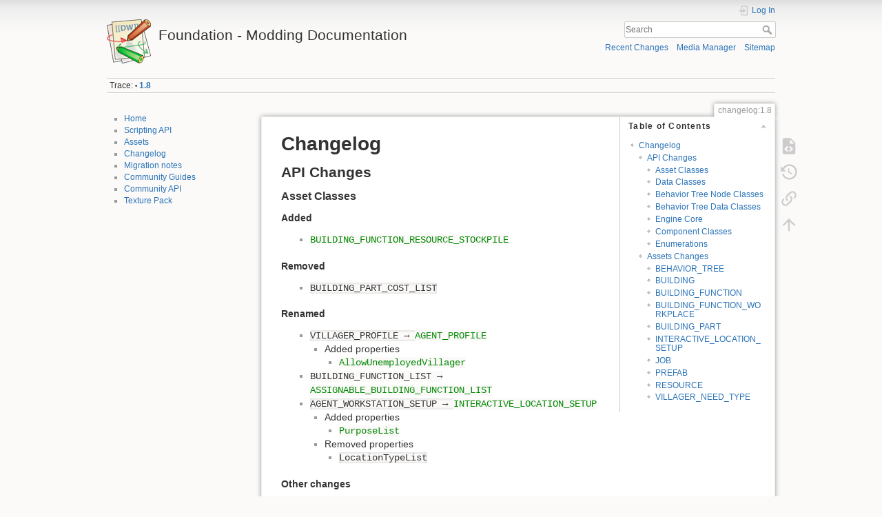

--- FILE ---
content_type: text/html; charset=utf-8
request_url: https://www.polymorph.games/foundation/modding/changelog/1.8
body_size: 11238
content:
<!DOCTYPE html>
<html lang="en" dir="ltr" class="no-js">
<head>
    <meta charset="utf-8" />
    <title>changelog:1.8 [Foundation - Modding Documentation]</title>
    <script>(function(H){H.className=H.className.replace(/\bno-js\b/,'js')})(document.documentElement)</script>
    <meta name="generator" content="DokuWiki"/>
<meta name="theme-color" content="#008800"/>
<meta name="robots" content="index,follow"/>
<meta name="keywords" content="changelog,1.8"/>
<link rel="search" type="application/opensearchdescription+xml" href="/foundation/modding/lib/exe/opensearch.php" title="Foundation - Modding Documentation"/>
<link rel="start" href="/foundation/modding/"/>
<link rel="contents" href="/foundation/modding/changelog/1.8?do=index" title="Sitemap"/>
<link rel="manifest" href="/foundation/modding/lib/exe/manifest.php"/>
<link rel="alternate" type="application/rss+xml" title="Recent Changes" href="/foundation/modding/feed.php"/>
<link rel="alternate" type="application/rss+xml" title="Current namespace" href="/foundation/modding/feed.php?mode=list&amp;ns=changelog"/>
<link rel="alternate" type="text/html" title="Plain HTML" href="/foundation/modding/_export/xhtml/changelog/1.8"/>
<link rel="alternate" type="text/plain" title="Wiki Markup" href="/foundation/modding/_export/raw/changelog/1.8"/>
<link rel="canonical" href="https://www.polymorph.games/foundation/modding/changelog/1.8"/>
<link rel="stylesheet" href="/foundation/modding/lib/exe/css.php?t=dokuwiki&amp;tseed=ce501364e300f650233cce714f21ad07"/>
<!--[if gte IE 9]><!-->
<script >/*<![CDATA[*/var NS='changelog';var JSINFO = {"id":"changelog:1.8","namespace":"changelog","ACT":"show","useHeadingNavigation":0,"useHeadingContent":0};
/*!]]>*/</script>
<script src="/foundation/modding/lib/exe/jquery.php?tseed=f0349b609f9b91a485af8fd8ecd4aea4" defer="defer">/*<![CDATA[*/
/*!]]>*/</script>
<script src="/foundation/modding/lib/exe/js.php?t=dokuwiki&amp;tseed=ce501364e300f650233cce714f21ad07" defer="defer">/*<![CDATA[*/
/*!]]>*/</script>
<!--<![endif]-->
    <meta name="viewport" content="width=device-width,initial-scale=1" />
    <link rel="shortcut icon" href="/foundation/modding/lib/tpl/dokuwiki/images/favicon.ico" />
<link rel="apple-touch-icon" href="/foundation/modding/lib/tpl/dokuwiki/images/apple-touch-icon.png" />
    </head>

<body>
    <div id="dokuwiki__site"><div id="dokuwiki__top" class="site dokuwiki mode_show tpl_dokuwiki    showSidebar hasSidebar">

        
<!-- ********** HEADER ********** -->
<header id="dokuwiki__header"><div class="pad group">

    
    <div class="headings group">
        <ul class="a11y skip">
            <li><a href="#dokuwiki__content">skip to content</a></li>
        </ul>

        <h1 class="logo"><a href="/foundation/modding/start"  accesskey="h" title="Home [h]"><img src="/foundation/modding/lib/tpl/dokuwiki/images/logo.png" width="64" height="64" alt="" /><span>Foundation - Modding Documentation</span></a></h1>
            </div>

    <div class="tools group">
        <!-- USER TOOLS -->
                    <div id="dokuwiki__usertools">
                <h3 class="a11y">User Tools</h3>
                <ul>
                    <li class="action login"><a href="/foundation/modding/changelog/1.8?do=login&amp;sectok=" title="Log In" rel="nofollow"><span>Log In</span><svg xmlns="http://www.w3.org/2000/svg" width="24" height="24" viewBox="0 0 24 24"><path d="M10 17.25V14H3v-4h7V6.75L15.25 12 10 17.25M8 2h9a2 2 0 0 1 2 2v16a2 2 0 0 1-2 2H8a2 2 0 0 1-2-2v-4h2v4h9V4H8v4H6V4a2 2 0 0 1 2-2z"/></svg></a></li>                </ul>
            </div>
        
        <!-- SITE TOOLS -->
        <div id="dokuwiki__sitetools">
            <h3 class="a11y">Site Tools</h3>
            <form action="/foundation/modding/start" method="get" role="search" class="search doku_form" id="dw__search" accept-charset="utf-8"><input type="hidden" name="do" value="search" /><input type="hidden" name="id" value="changelog:1.8" /><div class="no"><input name="q" type="text" class="edit" title="[F]" accesskey="f" placeholder="Search" autocomplete="on" id="qsearch__in" value="" /><button value="1" type="submit" title="Search">Search</button><div id="qsearch__out" class="ajax_qsearch JSpopup"></div></div></form>            <div class="mobileTools">
                <form action="/foundation/modding/doku.php" method="get" accept-charset="utf-8"><div class="no"><input type="hidden" name="id" value="changelog:1.8" /><select name="do" class="edit quickselect" title="Tools"><option value="">Tools</option><optgroup label="Page Tools"><option value="edit">Show pagesource</option><option value="revisions">Old revisions</option><option value="backlink">Backlinks</option></optgroup><optgroup label="Site Tools"><option value="recent">Recent Changes</option><option value="media">Media Manager</option><option value="index">Sitemap</option></optgroup><optgroup label="User Tools"><option value="login">Log In</option></optgroup></select><button type="submit">&gt;</button></div></form>            </div>
            <ul>
                <li class="action recent"><a href="/foundation/modding/changelog/1.8?do=recent" title="Recent Changes [r]" rel="nofollow" accesskey="r">Recent Changes</a></li><li class="action media"><a href="/foundation/modding/changelog/1.8?do=media&amp;ns=changelog" title="Media Manager" rel="nofollow">Media Manager</a></li><li class="action index"><a href="/foundation/modding/changelog/1.8?do=index" title="Sitemap [x]" rel="nofollow" accesskey="x">Sitemap</a></li>            </ul>
        </div>

    </div>

    <!-- BREADCRUMBS -->
            <div class="breadcrumbs">
                                        <div class="trace"><span class="bchead">Trace:</span> <span class="bcsep">•</span> <span class="curid"><bdi><a href="/foundation/modding/changelog/1.8"  class="breadcrumbs" title="changelog:1.8">1.8</a></bdi></span></div>
                    </div>
    
    <hr class="a11y" />
</div></header><!-- /header -->

        <div class="wrapper group">

                            <!-- ********** ASIDE ********** -->
                <nav id="dokuwiki__aside" aria-label="Sidebar"><div class="pad aside include group">
                    <h3 class="toggle">Sidebar</h3>
                    <div class="content"><div class="group">
                                                                        <ul>
<li class="level1"><div class="li"> <a href="/foundation/modding/start" class="wikilink1" title="start" data-wiki-id="start">Home</a></div>
</li>
<li class="level1"><div class="li"> <a href="/foundation/modding/api" class="wikilink1" title="api" data-wiki-id="api">Scripting API</a></div>
</li>
<li class="level1"><div class="li"> <a href="/foundation/modding/assets" class="wikilink1" title="assets" data-wiki-id="assets">Assets</a></div>
</li>
<li class="level1"><div class="li"> <a href="/foundation/modding/changelog" class="wikilink1" title="changelog" data-wiki-id="changelog">Changelog</a></div>
</li>
<li class="level1"><div class="li"> <a href="/foundation/modding/migration" class="wikilink1" title="migration" data-wiki-id="migration">Migration notes</a></div>
</li>
<li class="level1"><div class="li"> <a href="/foundation/modding/guides" class="wikilink1" title="guides" data-wiki-id="guides">Community Guides</a></div>
</li>
<li class="level1"><div class="li"> <a href="/foundation/modding/communityapi" class="wikilink1" title="communityapi" data-wiki-id="communityapi">Community API</a></div>
</li>
<li class="level1"><div class="li"> <a href="/foundation/modding/texture-pack" class="wikilink1" title="texture-pack" data-wiki-id="texture-pack">Texture Pack</a></div>
</li>
</ul>
                                            </div></div>
                </div></nav><!-- /aside -->
            
            <!-- ********** CONTENT ********** -->
            <main id="dokuwiki__content"><div class="pad group">
                
                <div class="pageId"><span>changelog:1.8</span></div>

                <div class="page group">
                                                            <!-- wikipage start -->
                    <!-- TOC START -->
<div id="dw__toc" class="dw__toc">
<h3 class="toggle">Table of Contents</h3>
<div>

<ul class="toc">
<li class="level1"><div class="li"><a href="#changelog">Changelog</a></div>
<ul class="toc">
<li class="level2"><div class="li"><a href="#api_changes">API Changes</a></div>
<ul class="toc">
<li class="level3"><div class="li"><a href="#asset_classes">Asset Classes</a></div></li>
<li class="level3"><div class="li"><a href="#data_classes">Data Classes</a></div></li>
<li class="level3"><div class="li"><a href="#behavior_tree_node_classes">Behavior Tree Node Classes</a></div></li>
<li class="level3"><div class="li"><a href="#behavior_tree_data_classes">Behavior Tree Data Classes</a></div></li>
<li class="level3"><div class="li"><a href="#engine_core">Engine Core</a></div></li>
<li class="level3"><div class="li"><a href="#component_classes">Component Classes</a></div></li>
<li class="level3"><div class="li"><a href="#enumerations">Enumerations</a></div></li>
</ul>
</li>
<li class="level2"><div class="li"><a href="#assets_changes">Assets Changes</a></div>
<ul class="toc">
<li class="level3"><div class="li"><a href="#behavior_tree">BEHAVIOR_TREE</a></div></li>
<li class="level3"><div class="li"><a href="#building">BUILDING</a></div></li>
<li class="level3"><div class="li"><a href="#building_function">BUILDING_FUNCTION</a></div></li>
<li class="level3"><div class="li"><a href="#building_function_workplace">BUILDING_FUNCTION_WORKPLACE</a></div></li>
<li class="level3"><div class="li"><a href="#building_part">BUILDING_PART</a></div></li>
<li class="level3"><div class="li"><a href="#interactive_location_setup">INTERACTIVE_LOCATION_SETUP</a></div></li>
<li class="level3"><div class="li"><a href="#job">JOB</a></div></li>
<li class="level3"><div class="li"><a href="#prefab">PREFAB</a></div></li>
<li class="level3"><div class="li"><a href="#resource">RESOURCE</a></div></li>
<li class="level3"><div class="li"><a href="#villager_need_type">VILLAGER_NEED_TYPE</a></div></li>
</ul></li>
</ul></li>
</ul>
</div>
</div>
<!-- TOC END -->

<h1 class="sectionedit1" id="changelog">Changelog</h1>
<div class="level1">

</div>

<h2 class="sectionedit2" id="api_changes">API Changes</h2>
<div class="level2">

</div>

<h3 class="sectionedit3" id="asset_classes">Asset Classes</h3>
<div class="level3">

</div>

<h4 id="added">Added</h4>
<div class="level4">
<ul>
<li class="level1"><div class="li"> <code><a href="/foundation/modding/api/building_function_resource_stockpile" class="wikilink1" title="api:building_function_resource_stockpile" data-wiki-id="api:building_function_resource_stockpile"> BUILDING_FUNCTION_RESOURCE_STOCKPILE</a></code></div>
</li>
</ul>

</div>

<h4 id="removed">Removed</h4>
<div class="level4">
<ul>
<li class="level1"><div class="li"> <code>BUILDING_PART_COST_LIST</code></div>
</li>
</ul>

</div>

<h4 id="renamed">Renamed</h4>
<div class="level4">
<ul>
<li class="level1 node"><div class="li"> <code>VILLAGER_PROFILE → <a href="/foundation/modding/api/agent_profile" class="wikilink1" title="api:agent_profile" data-wiki-id="api:agent_profile"> AGENT_PROFILE</a></code></div>
<ul>
<li class="level2 node"><div class="li"> Added properties</div>
<ul>
<li class="level3"><div class="li"> <code><a href="/foundation/modding/api/agent_profile#allowunemployedvillager" class="wikilink1" title="api:agent_profile" data-wiki-id="api:agent_profile"> AllowUnemployedVillager</a></code></div>
</li>
</ul>
</li>
</ul>
</li>
<li class="level1"><div class="li"> <code>BUILDING_FUNCTION_LIST → <a href="/foundation/modding/api/assignable_building_function_list" class="wikilink1" title="api:assignable_building_function_list" data-wiki-id="api:assignable_building_function_list"> ASSIGNABLE_BUILDING_FUNCTION_LIST</a></code></div>
</li>
<li class="level1 node"><div class="li"> <code>AGENT_WORKSTATION_SETUP → <a href="/foundation/modding/api/interactive_location_setup" class="wikilink1" title="api:interactive_location_setup" data-wiki-id="api:interactive_location_setup"> INTERACTIVE_LOCATION_SETUP</a></code></div>
<ul>
<li class="level2 node"><div class="li"> Added properties</div>
<ul>
<li class="level3"><div class="li"> <code><a href="/foundation/modding/api/interactive_location_setup#purposelist" class="wikilink1" title="api:interactive_location_setup" data-wiki-id="api:interactive_location_setup"> PurposeList</a></code></div>
</li>
</ul>
</li>
<li class="level2 node"><div class="li"> Removed properties</div>
<ul>
<li class="level3"><div class="li"> <code>LocationTypeList</code></div>
</li>
</ul>
</li>
</ul>
</li>
</ul>

</div>

<h4 id="other_changes">Other changes</h4>
<div class="level4">
<ul>
<li class="level1 node"><div class="li"> <code><a href="/foundation/modding/api/balancing" class="wikilink1" title="api:balancing" data-wiki-id="api:balancing"> BALANCING</a></code></div>
<ul>
<li class="level2 node"><div class="li"> Removed properties</div>
<ul>
<li class="level3"><div class="li"> <code>BuildingCostOverrideList</code></div>
</li>
<li class="level3"><div class="li"> <code>PlantableList</code></div>
</li>
</ul>
</li>
</ul>
</li>
<li class="level1 node"><div class="li"> <code><a href="/foundation/modding/api/building_function" class="wikilink1" title="api:building_function" data-wiki-id="api:building_function"> BUILDING_FUNCTION</a></code></div>
<ul>
<li class="level2 node"><div class="li"> Added properties</div>
<ul>
<li class="level3"><div class="li"> <code><a href="/foundation/modding/api/building_function#gamerulemodifierlist" class="wikilink1" title="api:building_function" data-wiki-id="api:building_function"> GameRuleModifierList</a></code></div>
</li>
<li class="level3"><div class="li"> <code><a href="/foundation/modding/api/building_function#isdescriptionoverride" class="wikilink1" title="api:building_function" data-wiki-id="api:building_function"> IsDescriptionOverride</a></code></div>
</li>
<li class="level3"><div class="li"> <code><a href="/foundation/modding/api/building_function#shownameintags" class="wikilink1" title="api:building_function" data-wiki-id="api:building_function"> ShowNameInTags</a></code></div>
</li>
<li class="level3"><div class="li"> <code><a href="/foundation/modding/api/building_function#isdisplayable" class="wikilink1" title="api:building_function" data-wiki-id="api:building_function"> IsDisplayable</a></code></div>
</li>
</ul>
</li>
</ul>
</li>
<li class="level1 node"><div class="li"> <code><a href="/foundation/modding/api/building_function_forester" class="wikilink1" title="api:building_function_forester" data-wiki-id="api:building_function_forester"> BUILDING_FUNCTION_FORESTER</a></code></div>
<ul>
<li class="level2 node"><div class="li"> Added properties</div>
<ul>
<li class="level3"><div class="li"> <code><a href="/foundation/modding/api/building_function_forester#plantableassetlist" class="wikilink1" title="api:building_function_forester" data-wiki-id="api:building_function_forester"> PlantableAssetList</a></code></div>
</li>
</ul>
</li>
</ul>
</li>
<li class="level1 node"><div class="li"> <code><a href="/foundation/modding/api/building_function_point_of_interest" class="wikilink1" title="api:building_function_point_of_interest" data-wiki-id="api:building_function_point_of_interest"> BUILDING_FUNCTION_POINT_OF_INTEREST</a></code></div>
<ul>
<li class="level2 node"><div class="li"> Added properties</div>
<ul>
<li class="level3"><div class="li"> <code><a href="/foundation/modding/api/building_function_point_of_interest#visitorpurpose" class="wikilink1" title="api:building_function_point_of_interest" data-wiki-id="api:building_function_point_of_interest"> VisitorPurpose</a></code></div>
</li>
</ul>
</li>
</ul>
</li>
<li class="level1 node"><div class="li"> <code><a href="/foundation/modding/api/building_function_training_ground" class="wikilink2" title="api:building_function_training_ground" rel="nofollow" data-wiki-id="api:building_function_training_ground"> BUILDING_FUNCTION_TRAINING_GROUND</a></code></div>
<ul>
<li class="level2 node"><div class="li"> Renamed properties</div>
<ul>
<li class="level3"><div class="li"> <code>VillagerProfile → <a href="/foundation/modding/api/building_function_training_ground#agentprofile" class="wikilink2" title="api:building_function_training_ground" rel="nofollow" data-wiki-id="api:building_function_training_ground"> AgentProfile</a></code></div>
</li>
</ul>
</li>
</ul>
</li>
<li class="level1 node"><div class="li"> <code><a href="/foundation/modding/api/mandate_type" class="wikilink1" title="api:mandate_type" data-wiki-id="api:mandate_type"> MANDATE_TYPE</a></code></div>
<ul>
<li class="level2 node"><div class="li"> Added properties</div>
<ul>
<li class="level3"><div class="li"> <code><a href="/foundation/modding/api/mandate_type#workplace" class="wikilink1" title="api:mandate_type" data-wiki-id="api:mandate_type"> Workplace</a></code></div>
</li>
</ul>
</li>
<li class="level2 node"><div class="li"> Added functions</div>
<ul>
<li class="level3"><div class="li"> <code><a href="/foundation/modding/api/mandate_type#init" class="wikilink1" title="api:mandate_type" data-wiki-id="api:mandate_type"> init</a></code></div>
</li>
<li class="level3"><div class="li"> <code><a href="/foundation/modding/api/mandate_type#generatepossiblemandatelist" class="wikilink1" title="api:mandate_type" data-wiki-id="api:mandate_type"> generatePossibleMandateList</a></code></div>
</li>
</ul>
</li>
</ul>
</li>
<li class="level1 node"><div class="li"> <code><a href="/foundation/modding/api/quest" class="wikilink1" title="api:quest" data-wiki-id="api:quest"> QUEST</a></code></div>
<ul>
<li class="level2 node"><div class="li"> Renamed properties</div>
<ul>
<li class="level3"><div class="li"> <code>QuestRewardList → <a href="/foundation/modding/api/quest#questrewardactionlist" class="wikilink1" title="api:quest" data-wiki-id="api:quest"> QuestRewardActionList</a></code></div>
</li>
<li class="level3"><div class="li"> <code>QuestFailList → <a href="/foundation/modding/api/quest#questfailactionlist" class="wikilink1" title="api:quest" data-wiki-id="api:quest"> QuestFailActionList</a></code></div>
</li>
</ul>
</li>
<li class="level2 node"><div class="li"> Changed properties type</div>
<ul>
<li class="level3"><div class="li"> <code><a href="/foundation/modding/api/quest#questrewardactionlist" class="wikilink1" title="api:quest" data-wiki-id="api:quest"> QuestRewardActionList</a></code></div>
</li>
<li class="level3"><div class="li"> <code><a href="/foundation/modding/api/quest#questfailactionlist" class="wikilink1" title="api:quest" data-wiki-id="api:quest"> QuestFailActionList</a></code></div>
</li>
</ul>
</li>
</ul>
</li>
<li class="level1 node"><div class="li"> <code><a href="/foundation/modding/api/resource" class="wikilink1" title="api:resource" data-wiki-id="api:resource"> RESOURCE</a></code></div>
<ul>
<li class="level2 node"><div class="li"> Added properties</div>
<ul>
<li class="level3"><div class="li"> <code><a href="/foundation/modding/api/resource#individualresourcevisualprefab" class="wikilink1" title="api:resource" data-wiki-id="api:resource"> IndividualResourceVisualPrefab</a></code></div>
</li>
</ul>
</li>
</ul>
</li>
<li class="level1 node"><div class="li"> <code><a href="/foundation/modding/api/villager_status" class="wikilink1" title="api:villager_status" data-wiki-id="api:villager_status"> VILLAGER_STATUS</a></code></div>
<ul>
<li class="level2 node"><div class="li"> Added properties</div>
<ul>
<li class="level3"><div class="li"> <code><a href="/foundation/modding/api/villager_status#assetvillagerneedtoremovelist" class="wikilink1" title="api:villager_status" data-wiki-id="api:villager_status"> AssetVillagerNeedToRemoveList</a></code></div>
</li>
</ul>
</li>
</ul>
</li>
</ul>
<hr />

</div>

<h3 class="sectionedit4" id="data_classes">Data Classes</h3>
<div class="level3">

</div>

<h4 id="added1">Added</h4>
<div class="level4">
<ul>
<li class="level1"><div class="li"> <code><a href="/foundation/modding/api/curve_float" class="wikilink1" title="api:curve_float" data-wiki-id="api:curve_float"> CURVE_FLOAT</a></code></div>
</li>
<li class="level1"><div class="li"> <code><a href="/foundation/modding/api/event_action_trigger_military_campaign" class="wikilink2" title="api:event_action_trigger_military_campaign" rel="nofollow" data-wiki-id="api:event_action_trigger_military_campaign"> EVENT_ACTION_TRIGGER_MILITARY_CAMPAIGN</a></code></div>
</li>
<li class="level1"><div class="li"> <code><a href="/foundation/modding/api/game_action_trigger_event_callback" class="wikilink1" title="api:game_action_trigger_event_callback" data-wiki-id="api:game_action_trigger_event_callback"> GAME_ACTION_TRIGGER_EVENT_CALLBACK</a></code></div>
</li>
<li class="level1"><div class="li"> <code><a href="/foundation/modding/api/game_rule_modifier_descriptor_building_part" class="wikilink2" title="api:game_rule_modifier_descriptor_building_part" rel="nofollow" data-wiki-id="api:game_rule_modifier_descriptor_building_part"> GAME_RULE_MODIFIER_DESCRIPTOR_BUILDING_PART</a></code></div>
</li>
<li class="level1"><div class="li"> <code><a href="/foundation/modding/api/game_rule_modifier_workplace_recipe" class="wikilink1" title="api:game_rule_modifier_workplace_recipe" data-wiki-id="api:game_rule_modifier_workplace_recipe"> GAME_RULE_MODIFIER_WORKPLACE_RECIPE</a></code></div>
</li>
<li class="level1"><div class="li"> <code><a href="/foundation/modding/api/random_integer_range" class="wikilink2" title="api:random_integer_range" rel="nofollow" data-wiki-id="api:random_integer_range"> RANDOM_INTEGER_RANGE</a></code></div>
</li>
<li class="level1"><div class="li"> <code><a href="/foundation/modding/api/random_vector2_range" class="wikilink2" title="api:random_vector2_range" rel="nofollow" data-wiki-id="api:random_vector2_range"> RANDOM_VECTOR2_RANGE</a></code></div>
</li>
<li class="level1"><div class="li"> <code><a href="/foundation/modding/api/reserved_resource_element" class="wikilink1" title="api:reserved_resource_element" data-wiki-id="api:reserved_resource_element"> RESERVED_RESOURCE_ELEMENT</a></code></div>
</li>
<li class="level1"><div class="li"> <code><a href="/foundation/modding/api/reserved_resource_list" class="wikilink2" title="api:reserved_resource_list" rel="nofollow" data-wiki-id="api:reserved_resource_list"> RESERVED_RESOURCE_LIST</a></code></div>
</li>
<li class="level1"><div class="li"> <code><a href="/foundation/modding/api/resource_collection_value" class="wikilink1" title="api:resource_collection_value" data-wiki-id="api:resource_collection_value"> RESOURCE_COLLECTION_VALUE</a></code></div>
</li>
</ul>

</div>

<h4 id="removed1">Removed</h4>
<div class="level4">
<ul>
<li class="level1"><div class="li"> <code>QUEST_REWARD</code></div>
</li>
<li class="level1"><div class="li"> <code>QUEST_REWARD_MARKET_PRICES</code></div>
</li>
</ul>

</div>

<h4 id="renamed1">Renamed</h4>
<div class="level4">
<ul>
<li class="level1 node"><div class="li"> <code>EVENT_ACTION → <a href="/foundation/modding/api/game_action" class="wikilink1" title="api:game_action" data-wiki-id="api:game_action"> GAME_ACTION</a></code></div>
<ul>
<li class="level2 node"><div class="li"> Removed properties</div>
<ul>
<li class="level3"><div class="li"> <code>OnClickCallback</code></div>
</li>
</ul>
</li>
<li class="level2 node"><div class="li"> Added functions</div>
<ul>
<li class="level3"><div class="li"> <code><a href="/foundation/modding/api/game_action#execute" class="wikilink1" title="api:game_action" data-wiki-id="api:game_action"> execute</a></code></div>
</li>
<li class="level3"><div class="li"> <code><a href="/foundation/modding/api/game_action#cancelaction" class="wikilink1" title="api:game_action" data-wiki-id="api:game_action"> cancelAction</a></code></div>
</li>
<li class="level3"><div class="li"> <code><a href="/foundation/modding/api/game_action#getheadertext" class="wikilink1" title="api:game_action" data-wiki-id="api:game_action"> getHeaderText</a></code></div>
</li>
<li class="level3"><div class="li"> <code><a href="/foundation/modding/api/game_action#hastooltipview" class="wikilink1" title="api:game_action" data-wiki-id="api:game_action"> hasTooltipView</a></code></div>
</li>
</ul>
</li>
</ul>
</li>
<li class="level1"><div class="li"> <code>QUEST_REWARD_GAME_RULE → <a href="/foundation/modding/api/game_action_apply_game_rule" class="wikilink1" title="api:game_action_apply_game_rule" data-wiki-id="api:game_action_apply_game_rule"> GAME_ACTION_APPLY_GAME_RULE</a></code></div>
</li>
<li class="level1"><div class="li"> <code>QUEST_REWARD_BLUEPRINT → <a href="/foundation/modding/api/game_action_give_blueprint" class="wikilink1" title="api:game_action_give_blueprint" data-wiki-id="api:game_action_give_blueprint"> GAME_ACTION_GIVE_BLUEPRINT</a></code></div>
</li>
<li class="level1"><div class="li"> <code>QUEST_REWARD_INFLUENCE → <a href="/foundation/modding/api/game_action_give_influence" class="wikilink1" title="api:game_action_give_influence" data-wiki-id="api:game_action_give_influence"> GAME_ACTION_GIVE_INFLUENCE</a></code></div>
</li>
<li class="level1"><div class="li"> <code>QUEST_REWARD_RANDOM_RESOURCE → <a href="/foundation/modding/api/game_action_give_random_resource" class="wikilink1" title="api:game_action_give_random_resource" data-wiki-id="api:game_action_give_random_resource"> GAME_ACTION_GIVE_RANDOM_RESOURCE</a></code></div>
</li>
<li class="level1"><div class="li"> <code>QUEST_REWARD_RESOURCES → <a href="/foundation/modding/api/game_action_give_resource_list" class="wikilink1" title="api:game_action_give_resource_list" data-wiki-id="api:game_action_give_resource_list"> GAME_ACTION_GIVE_RESOURCE_LIST</a></code></div>
</li>
<li class="level1"><div class="li"> <code>QUEST_REWARD_TERRITORY → <a href="/foundation/modding/api/game_action_give_territory" class="wikilink1" title="api:game_action_give_territory" data-wiki-id="api:game_action_give_territory"> GAME_ACTION_GIVE_TERRITORY</a></code></div>
</li>
<li class="level1"><div class="li"> <code>QUEST_REWARD_STUB → <a href="/foundation/modding/api/game_action_stub" class="wikilink1" title="api:game_action_stub" data-wiki-id="api:game_action_stub"> GAME_ACTION_STUB</a></code></div>
</li>
<li class="level1"><div class="li"> <code>QUEST_REWARD_IMMIGRATION_WAVE → <a href="/foundation/modding/api/game_action_trigger_immigration_wave" class="wikilink1" title="api:game_action_trigger_immigration_wave" data-wiki-id="api:game_action_trigger_immigration_wave"> GAME_ACTION_TRIGGER_IMMIGRATION_WAVE</a></code></div>
</li>
<li class="level1"><div class="li"> <code>QUEST_REWARD_UNLOCK_BUILDING_LIST → <a href="/foundation/modding/api/game_action_unlock_building_list" class="wikilink1" title="api:game_action_unlock_building_list" data-wiki-id="api:game_action_unlock_building_list"> GAME_ACTION_UNLOCK_BUILDING_LIST</a></code></div>
</li>
</ul>

</div>

<h4 id="other_changes1">Other changes</h4>
<div class="level4">
<ul>
<li class="level1 node"><div class="li"> <code><a href="/foundation/modding/api/action_visit" class="wikilink2" title="api:action_visit" rel="nofollow" data-wiki-id="api:action_visit"> ACTION_VISIT</a></code></div>
<ul>
<li class="level2 node"><div class="li"> Added properties</div>
<ul>
<li class="level3"><div class="li"> <code><a href="/foundation/modding/api/action_visit#visitorpurpose" class="wikilink2" title="api:action_visit" rel="nofollow" data-wiki-id="api:action_visit"> VisitorPurpose</a></code></div>
</li>
</ul>
</li>
<li class="level2 node"><div class="li"> Renamed properties</div>
<ul>
<li class="level3"><div class="li"> <code>VisitorWaitInteractiveLocation → <a href="/foundation/modding/api/action_visit#overrideinteractivelocationsetup" class="wikilink2" title="api:action_visit" rel="nofollow" data-wiki-id="api:action_visit"> OverrideInteractiveLocationSetup</a></code></div>
</li>
</ul>
</li>
</ul>
</li>
<li class="level1 node"><div class="li"> <code><a href="/foundation/modding/api/building_part_cost" class="wikilink1" title="api:building_part_cost" data-wiki-id="api:building_part_cost"> BUILDING_PART_COST</a></code></div>
<ul>
<li class="level2 node"><div class="li"> Added properties</div>
<ul>
<li class="level3"><div class="li"> <code><a href="/foundation/modding/api/building_part_cost#resourceneededlist" class="wikilink1" title="api:building_part_cost" data-wiki-id="api:building_part_cost"> ResourceNeededList</a></code></div>
</li>
</ul>
</li>
<li class="level2 node"><div class="li"> Removed properties</div>
<ul>
<li class="level3"><div class="li"> <code>RessourcesNeeded</code></div>
</li>
</ul>
</li>
</ul>
</li>
<li class="level1 node"><div class="li"> <code><a href="/foundation/modding/api/character_setup" class="wikilink1" title="api:character_setup" data-wiki-id="api:character_setup"> CHARACTER_SETUP</a></code></div>
<ul>
<li class="level2 node"><div class="li"> Added properties</div>
<ul>
<li class="level3"><div class="li"> <code><a href="/foundation/modding/api/character_setup#malecloaklist" class="wikilink1" title="api:character_setup" data-wiki-id="api:character_setup"> MaleCloakList</a></code></div>
</li>
<li class="level3"><div class="li"> <code><a href="/foundation/modding/api/character_setup#femalecloaklist" class="wikilink1" title="api:character_setup" data-wiki-id="api:character_setup"> FemaleCloakList</a></code></div>
</li>
</ul>
</li>
</ul>
</li>
<li class="level1 node"><div class="li"> <code><a href="/foundation/modding/api/event_action_give_reward" class="wikilink2" title="api:event_action_give_reward" rel="nofollow" data-wiki-id="api:event_action_give_reward"> EVENT_ACTION_GIVE_REWARD</a></code></div>
<ul>
<li class="level2 node"><div class="li"> Added properties</div>
<ul>
<li class="level3"><div class="li"> <code><a href="/foundation/modding/api/event_action_give_reward#actionlist" class="wikilink2" title="api:event_action_give_reward" rel="nofollow" data-wiki-id="api:event_action_give_reward"> ActionList</a></code></div>
</li>
</ul>
</li>
<li class="level2 node"><div class="li"> Removed properties</div>
<ul>
<li class="level3"><div class="li"> <code>QuestRewardList</code></div>
</li>
</ul>
</li>
</ul>
</li>
<li class="level1 node"><div class="li"> <code><a href="/foundation/modding/api/mandate" class="wikilink1" title="api:mandate" data-wiki-id="api:mandate"> MANDATE</a></code></div>
<ul>
<li class="level2 node"><div class="li"> Added properties</div>
<ul>
<li class="level3"><div class="li"> <code><a href="/foundation/modding/api/mandate#assetmandate" class="wikilink1" title="api:mandate" data-wiki-id="api:mandate"> AssetMandate</a></code></div>
</li>
<li class="level3"><div class="li"> <code><a href="/foundation/modding/api/mandate#name" class="wikilink1" title="api:mandate" data-wiki-id="api:mandate"> Name</a></code></div>
</li>
<li class="level3"><div class="li"> <code><a href="/foundation/modding/api/mandate#workplace" class="wikilink1" title="api:mandate" data-wiki-id="api:mandate"> Workplace</a></code></div>
</li>
<li class="level3"><div class="li"> <code><a href="/foundation/modding/api/mandate#behavior" class="wikilink1" title="api:mandate" data-wiki-id="api:mandate"> Behavior</a></code></div>
</li>
<li class="level3"><div class="li"> <code><a href="/foundation/modding/api/mandate#resourcelistneeded" class="wikilink1" title="api:mandate" data-wiki-id="api:mandate"> ResourceListNeeded</a></code></div>
</li>
</ul>
</li>
<li class="level2 node"><div class="li"> Added functions</div>
<ul>
<li class="level3"><div class="li"> <code><a href="/foundation/modding/api/mandate#getremainingtime" class="wikilink1" title="api:mandate" data-wiki-id="api:mandate"> getRemainingTime</a></code></div>
</li>
<li class="level3"><div class="li"> <code><a href="/foundation/modding/api/mandate#decreaseremainingtime" class="wikilink1" title="api:mandate" data-wiki-id="api:mandate"> decreaseRemainingTime</a></code></div>
</li>
<li class="level3"><div class="li"> <code><a href="/foundation/modding/api/mandate#getremainingtimeratio" class="wikilink1" title="api:mandate" data-wiki-id="api:mandate"> getRemainingTimeRatio</a></code></div>
</li>
</ul>
</li>
</ul>
</li>
<li class="level1 node"><div class="li"> <code><a href="/foundation/modding/api/map_density_prefab_config" class="wikilink1" title="api:map_density_prefab_config" data-wiki-id="api:map_density_prefab_config"> MAP_DENSITY_PREFAB_CONFIG</a></code></div>
<ul>
<li class="level2 node"><div class="li"> Changed properties type</div>
<ul>
<li class="level3"><div class="li"> <code><a href="/foundation/modding/api/map_density_prefab_config#offsetsizerange" class="wikilink1" title="api:map_density_prefab_config" data-wiki-id="api:map_density_prefab_config"> OffsetSizeRange</a></code></div>
</li>
<li class="level3"><div class="li"> <code><a href="/foundation/modding/api/map_density_prefab_config#orientationrange" class="wikilink1" title="api:map_density_prefab_config" data-wiki-id="api:map_density_prefab_config"> OrientationRange</a></code></div>
</li>
<li class="level3"><div class="li"> <code><a href="/foundation/modding/api/map_density_prefab_config#scalerange" class="wikilink1" title="api:map_density_prefab_config" data-wiki-id="api:map_density_prefab_config"> ScaleRange</a></code></div>
</li>
<li class="level3"><div class="li"> <code><a href="/foundation/modding/api/map_density_prefab_config#colorrange" class="wikilink1" title="api:map_density_prefab_config" data-wiki-id="api:map_density_prefab_config"> ColorRange</a></code></div>
</li>
</ul>
</li>
</ul>
</li>
<li class="level1 node"><div class="li"> <code><a href="/foundation/modding/api/quest_function" class="wikilink2" title="api:quest_function" rel="nofollow" data-wiki-id="api:quest_function"> QUEST_FUNCTION</a></code></div>
<ul>
<li class="level2 node"><div class="li"> Added properties</div>
<ul>
<li class="level3"><div class="li"> <code><a href="/foundation/modding/api/quest_function#clickinstructiontext" class="wikilink2" title="api:quest_function" rel="nofollow" data-wiki-id="api:quest_function"> ClickInstructionText</a></code></div>
</li>
</ul>
</li>
</ul>
</li>
<li class="level1 node"><div class="li"> <code><a href="/foundation/modding/api/quest_function_send_troops" class="wikilink2" title="api:quest_function_send_troops" rel="nofollow" data-wiki-id="api:quest_function_send_troops"> QUEST_FUNCTION_SEND_TROOPS</a></code></div>
<ul>
<li class="level2 node"><div class="li"> Added properties</div>
<ul>
<li class="level3"><div class="li"> <code><a href="/foundation/modding/api/quest_function_send_troops#questrewardactionlist" class="wikilink2" title="api:quest_function_send_troops" rel="nofollow" data-wiki-id="api:quest_function_send_troops"> QuestRewardActionList</a></code></div>
</li>
</ul>
</li>
<li class="level2 node"><div class="li"> Removed properties</div>
<ul>
<li class="level3"><div class="li"> <code>QuestRewardList</code></div>
</li>
</ul>
</li>
</ul>
</li>
<li class="level1 node"><div class="li"> <code><a href="/foundation/modding/api/quest_reward_probability" class="wikilink1" title="api:quest_reward_probability" data-wiki-id="api:quest_reward_probability"> QUEST_REWARD_PROBABILITY</a></code></div>
<ul>
<li class="level2 node"><div class="li"> Added properties</div>
<ul>
<li class="level3"><div class="li"> <code><a href="/foundation/modding/api/quest_reward_probability#actionlist" class="wikilink1" title="api:quest_reward_probability" data-wiki-id="api:quest_reward_probability"> ActionList</a></code></div>
</li>
</ul>
</li>
<li class="level2 node"><div class="li"> Removed properties</div>
<ul>
<li class="level3"><div class="li"> <code>QuestRewardList</code></div>
</li>
</ul>
</li>
</ul>
</li>
<li class="level1 node"><div class="li"> <code><a href="/foundation/modding/api/vehicle_animation" class="wikilink1" title="api:vehicle_animation" data-wiki-id="api:vehicle_animation"> VEHICLE_ANIMATION</a></code></div>
<ul>
<li class="level2 node"><div class="li"> Changed properties type</div>
<ul>
<li class="level3"><div class="li"> <code><a href="/foundation/modding/api/vehicle_animation#rideranimation" class="wikilink1" title="api:vehicle_animation" data-wiki-id="api:vehicle_animation"> RiderAnimation</a></code></div>
</li>
</ul>
</li>
</ul>
</li>
</ul>
<hr />

</div>

<h3 class="sectionedit5" id="behavior_tree_node_classes">Behavior Tree Node Classes</h3>
<div class="level3">

</div>

<h4 id="added2">Added</h4>
<div class="level4">
<ul>
<li class="level1"><div class="li"> <code><a href="/foundation/modding/api/check_if_not_null" class="wikilink1" title="api:check_if_not_null" data-wiki-id="api:check_if_not_null"> CHECK_IF_NOT_NULL</a></code></div>
</li>
<li class="level1"><div class="li"> <code><a href="/foundation/modding/api/check_if_true" class="wikilink1" title="api:check_if_true" data-wiki-id="api:check_if_true"> CHECK_IF_TRUE</a></code></div>
</li>
<li class="level1"><div class="li"> <code><a href="/foundation/modding/api/drop_stuff_to_depot" class="wikilink1" title="api:drop_stuff_to_depot" data-wiki-id="api:drop_stuff_to_depot"> DROP_STUFF_TO_DEPOT</a></code></div>
</li>
<li class="level1"><div class="li"> <code><a href="/foundation/modding/api/gain_influence" class="wikilink1" title="api:gain_influence" data-wiki-id="api:gain_influence"> GAIN_INFLUENCE</a></code></div>
</li>
<li class="level1"><div class="li"> <code><a href="/foundation/modding/api/influence_estate" class="wikilink1" title="api:influence_estate" data-wiki-id="api:influence_estate"> INFLUENCE_ESTATE</a></code></div>
</li>
<li class="level1"><div class="li"> <code><a href="/foundation/modding/api/setup_influence_mandate" class="wikilink2" title="api:setup_influence_mandate" rel="nofollow" data-wiki-id="api:setup_influence_mandate"> SETUP_INFLUENCE_MANDATE</a></code></div>
</li>
<li class="level1"><div class="li"> <code><a href="/foundation/modding/api/setup_study" class="wikilink1" title="api:setup_study" data-wiki-id="api:setup_study"> SETUP_STUDY</a></code></div>
</li>
<li class="level1"><div class="li"> <code><a href="/foundation/modding/api/setup_workplace_transport" class="wikilink1" title="api:setup_workplace_transport" data-wiki-id="api:setup_workplace_transport"> SETUP_WORKPLACE_TRANSPORT</a></code></div>
</li>
<li class="level1"><div class="li"> <code><a href="/foundation/modding/api/set_agent_unavailable" class="wikilink1" title="api:set_agent_unavailable" data-wiki-id="api:set_agent_unavailable"> SET_AGENT_UNAVAILABLE</a></code></div>
</li>
<li class="level1"><div class="li"> <code><a href="/foundation/modding/api/succeeder" class="wikilink1" title="api:succeeder" data-wiki-id="api:succeeder"> SUCCEEDER</a></code></div>
</li>
</ul>

</div>

<h4 id="renamed2">Renamed</h4>
<div class="level4">
<ul>
<li class="level1"><div class="li"> <code>FINISH_PRODUCTION → <a href="/foundation/modding/api/finish_work_shift" class="wikilink1" title="api:finish_work_shift" data-wiki-id="api:finish_work_shift"> FINISH_WORK_SHIFT</a></code></div>
</li>
<li class="level1"><div class="li"> <code>START_PRODUCTION → <a href="/foundation/modding/api/start_work_shift" class="wikilink1" title="api:start_work_shift" data-wiki-id="api:start_work_shift"> START_WORK_SHIFT</a></code></div>
</li>
</ul>
<hr />

</div>

<h3 class="sectionedit6" id="behavior_tree_data_classes">Behavior Tree Data Classes</h3>
<div class="level3">

</div>

<h4 id="added3">Added</h4>
<div class="level4">
<ul>
<li class="level1"><div class="li"> <code><a href="/foundation/modding/api/behavior_tree_data_interactive_location_purpose" class="wikilink1" title="api:behavior_tree_data_interactive_location_purpose" data-wiki-id="api:behavior_tree_data_interactive_location_purpose"> BEHAVIOR_TREE_DATA_INTERACTIVE_LOCATION_PURPOSE</a></code></div>
</li>
<li class="level1"><div class="li"> <code><a href="/foundation/modding/api/behavior_tree_data_resource" class="wikilink1" title="api:behavior_tree_data_resource" data-wiki-id="api:behavior_tree_data_resource"> BEHAVIOR_TREE_DATA_RESOURCE</a></code></div>
</li>
<li class="level1"><div class="li"> <code><a href="/foundation/modding/api/behavior_tree_data_resource_production" class="wikilink1" title="api:behavior_tree_data_resource_production" data-wiki-id="api:behavior_tree_data_resource_production"> BEHAVIOR_TREE_DATA_RESOURCE_PRODUCTION</a></code></div>
</li>
<li class="level1"><div class="li"> <code><a href="/foundation/modding/api/behavior_tree_data_void_object" class="wikilink1" title="api:behavior_tree_data_void_object" data-wiki-id="api:behavior_tree_data_void_object"> BEHAVIOR_TREE_DATA_VOID_OBJECT</a></code></div>
</li>
</ul>

</div>

<h4 id="renamed3">Renamed</h4>
<div class="level4">
<ul>
<li class="level1"><div class="li"> <code>BEHAVIOR_TREE_DATA_WORKSTATION_SETUP → <a href="/foundation/modding/api/behavior_tree_data_interactive_location_setup" class="wikilink1" title="api:behavior_tree_data_interactive_location_setup" data-wiki-id="api:behavior_tree_data_interactive_location_setup"> BEHAVIOR_TREE_DATA_INTERACTIVE_LOCATION_SETUP</a></code></div>
</li>
</ul>

</div>

<h4 id="other_changes2">Other changes</h4>
<div class="level4">
<ul>
<li class="level1 node"><div class="li"> <code><a href="/foundation/modding/api/behavior_tree_data_gathering" class="wikilink1" title="api:behavior_tree_data_gathering" data-wiki-id="api:behavior_tree_data_gathering"> BEHAVIOR_TREE_DATA_GATHERING</a></code></div>
<ul>
<li class="level2 node"><div class="li"> Added properties</div>
<ul>
<li class="level3"><div class="li"> <code><a href="/foundation/modding/api/behavior_tree_data_gathering#resourcecontainerlist" class="wikilink1" title="api:behavior_tree_data_gathering" data-wiki-id="api:behavior_tree_data_gathering"> ResourceContainerList</a></code></div>
</li>
<li class="level3"><div class="li"> <code><a href="/foundation/modding/api/behavior_tree_data_gathering#job" class="wikilink1" title="api:behavior_tree_data_gathering" data-wiki-id="api:behavior_tree_data_gathering"> Job</a></code></div>
</li>
<li class="level3"><div class="li"> <code><a href="/foundation/modding/api/behavior_tree_data_gathering#resourcecontainer" class="wikilink1" title="api:behavior_tree_data_gathering" data-wiki-id="api:behavior_tree_data_gathering"> ResourceContainer</a></code></div>
</li>
<li class="level3"><div class="li"> <code><a href="/foundation/modding/api/behavior_tree_data_gathering#workplace" class="wikilink1" title="api:behavior_tree_data_gathering" data-wiki-id="api:behavior_tree_data_gathering"> Workplace</a></code></div>
</li>
<li class="level3"><div class="li"> <code><a href="/foundation/modding/api/behavior_tree_data_gathering#outputresourcemultiplicator" class="wikilink1" title="api:behavior_tree_data_gathering" data-wiki-id="api:behavior_tree_data_gathering"> OutputResourceMultiplicator</a></code></div>
</li>
</ul>
</li>
</ul>
</li>
<li class="level1 node"><div class="li"> <code><a href="/foundation/modding/api/behavior_tree_data_resource_transport" class="wikilink1" title="api:behavior_tree_data_resource_transport" data-wiki-id="api:behavior_tree_data_resource_transport"> BEHAVIOR_TREE_DATA_RESOURCE_TRANSPORT</a></code></div>
<ul>
<li class="level2 node"><div class="li"> Added properties</div>
<ul>
<li class="level3"><div class="li"> <code><a href="/foundation/modding/api/behavior_tree_data_resource_transport#fromdepot" class="wikilink1" title="api:behavior_tree_data_resource_transport" data-wiki-id="api:behavior_tree_data_resource_transport"> FromDepot</a></code></div>
</li>
<li class="level3"><div class="li"> <code><a href="/foundation/modding/api/behavior_tree_data_resource_transport#reserver" class="wikilink1" title="api:behavior_tree_data_resource_transport" data-wiki-id="api:behavior_tree_data_resource_transport"> Reserver</a></code></div>
</li>
<li class="level3"><div class="li"> <code><a href="/foundation/modding/api/behavior_tree_data_resource_transport#toinventory" class="wikilink1" title="api:behavior_tree_data_resource_transport" data-wiki-id="api:behavior_tree_data_resource_transport"> ToInventory</a></code></div>
</li>
<li class="level3"><div class="li"> <code><a href="/foundation/modding/api/behavior_tree_data_resource_transport#currenttransportingcollection" class="wikilink1" title="api:behavior_tree_data_resource_transport" data-wiki-id="api:behavior_tree_data_resource_transport"> CurrentTransportingCollection</a></code></div>
</li>
<li class="level3"><div class="li"> <code><a href="/foundation/modding/api/behavior_tree_data_resource_transport#resourcelisttotransport" class="wikilink1" title="api:behavior_tree_data_resource_transport" data-wiki-id="api:behavior_tree_data_resource_transport"> ResourceListToTransport</a></code></div>
</li>
</ul>
</li>
</ul>
</li>
<li class="level1 node"><div class="li"> <code><a href="/foundation/modding/api/behavior_tree_data_wait" class="wikilink1" title="api:behavior_tree_data_wait" data-wiki-id="api:behavior_tree_data_wait"> BEHAVIOR_TREE_DATA_WAIT</a></code></div>
<ul>
<li class="level2 node"><div class="li"> Added properties</div>
<ul>
<li class="level3"><div class="li"> <code><a href="/foundation/modding/api/behavior_tree_data_wait#timeleft" class="wikilink1" title="api:behavior_tree_data_wait" data-wiki-id="api:behavior_tree_data_wait"> TimeLeft</a></code></div>
</li>
</ul>
</li>
</ul>
</li>
</ul>
<hr />

</div>

<h3 class="sectionedit7" id="engine_core">Engine Core</h3>
<div class="level3">

</div>

<h4 id="other_changes3">Other changes</h4>
<div class="level4">
<ul>
<li class="level1 node"><div class="li"> <code><a href="/foundation/modding/api/component" class="wikilink1" title="api:component" data-wiki-id="api:component"> COMPONENT</a></code></div>
<ul>
<li class="level2 node"><div class="li"> Added properties</div>
<ul>
<li class="level3"><div class="li"> <code><a href="/foundation/modding/api/component#enabled" class="wikilink1" title="api:component" data-wiki-id="api:component"> Enabled</a></code></div>
</li>
</ul>
</li>
<li class="level2 node"><div class="li"> Deprecated functions</div>
<ul>
<li class="level3"><div class="li"> <code><a href="/foundation/modding/api/component#isenabled" class="wikilink1" title="api:component" data-wiki-id="api:component"> isEnabled</a></code></div>
</li>
</ul>
</li>
</ul>
</li>
<li class="level1 node"><div class="li"> <code><a href="/foundation/modding/api/game_object" class="wikilink1" title="api:game_object" data-wiki-id="api:game_object"> GAME_OBJECT</a></code></div>
<ul>
<li class="level2 node"><div class="li"> Changed functions</div>
<ul>
<li class="level3"><div class="li"> <code><a href="/foundation/modding/api/game_object#findfirstobjectwithcomponentdown" class="wikilink1" title="api:game_object" data-wiki-id="api:game_object"> findFirstObjectWithComponentDown</a></code></div>
</li>
</ul>
</li>
</ul>
</li>
</ul>
<hr />

</div>

<h3 class="sectionedit8" id="component_classes">Component Classes</h3>
<div class="level3">

</div>

<h4 id="added4">Added</h4>
<div class="level4">
<ul>
<li class="level1"><div class="li"> <code><a href="/foundation/modding/api/comp_bailiff_office" class="wikilink1" title="api:comp_bailiff_office" data-wiki-id="api:comp_bailiff_office"> COMP_BAILIFF_OFFICE</a></code></div>
</li>
<li class="level1"><div class="li"> <code><a href="/foundation/modding/api/comp_immigration_manager" class="wikilink1" title="api:comp_immigration_manager" data-wiki-id="api:comp_immigration_manager"> COMP_IMMIGRATION_MANAGER</a></code></div>
</li>
<li class="level1"><div class="li"> <code><a href="/foundation/modding/api/comp_inventory" class="wikilink1" title="api:comp_inventory" data-wiki-id="api:comp_inventory"> COMP_INVENTORY</a></code></div>
</li>
<li class="level1"><div class="li"> <code><a href="/foundation/modding/api/comp_resource_depot" class="wikilink1" title="api:comp_resource_depot" data-wiki-id="api:comp_resource_depot"> COMP_RESOURCE_DEPOT</a></code></div>
</li>
<li class="level1"><div class="li"> <code><a href="/foundation/modding/api/comp_resource_stockpile" class="wikilink1" title="api:comp_resource_stockpile" data-wiki-id="api:comp_resource_stockpile"> COMP_RESOURCE_STOCKPILE</a></code></div>
</li>
<li class="level1"><div class="li"> <code><a href="/foundation/modding/api/comp_soldier" class="wikilink1" title="api:comp_soldier" data-wiki-id="api:comp_soldier"> COMP_SOLDIER</a></code></div>
</li>
<li class="level1"><div class="li"> <code><a href="/foundation/modding/api/comp_villager_manager" class="wikilink1" title="api:comp_villager_manager" data-wiki-id="api:comp_villager_manager"> COMP_VILLAGER_MANAGER</a></code></div>
</li>
</ul>

</div>

<h4 id="other_changes4">Other changes</h4>
<div class="level4">
<ul>
<li class="level1 node"><div class="li"> <code><a href="/foundation/modding/api/comp_agent" class="wikilink1" title="api:comp_agent" data-wiki-id="api:comp_agent"> COMP_AGENT</a></code></div>
<ul>
<li class="level2 node"><div class="li"> Added properties</div>
<ul>
<li class="level3"><div class="li"> <code><a href="/foundation/modding/api/comp_agent#behaviormessage" class="wikilink1" title="api:comp_agent" data-wiki-id="api:comp_agent"> BehaviorMessage</a></code></div>
</li>
<li class="level3"><div class="li"> <code><a href="/foundation/modding/api/comp_agent#activitymessage" class="wikilink1" title="api:comp_agent" data-wiki-id="api:comp_agent"> ActivityMessage</a></code></div>
</li>
<li class="level3"><div class="li"> <code><a href="/foundation/modding/api/comp_agent#isdying" class="wikilink1" title="api:comp_agent" data-wiki-id="api:comp_agent"> IsDying</a></code></div>
</li>
<li class="level3"><div class="li"> <code><a href="/foundation/modding/api/comp_agent#iswounded" class="wikilink1" title="api:comp_agent" data-wiki-id="api:comp_agent"> IsWounded</a></code></div>
</li>
<li class="level3"><div class="li"> <code><a href="/foundation/modding/api/comp_agent#gender" class="wikilink1" title="api:comp_agent" data-wiki-id="api:comp_agent"> Gender</a></code></div>
</li>
</ul>
</li>
<li class="level2 node"><div class="li"> Added functions</div>
<ul>
<li class="level3"><div class="li"> <code><a href="/foundation/modding/api/comp_agent#isonwater" class="wikilink1" title="api:comp_agent" data-wiki-id="api:comp_agent"> isOnWater</a></code></div>
</li>
<li class="level3"><div class="li"> <code><a href="/foundation/modding/api/comp_agent#setprofile" class="wikilink1" title="api:comp_agent" data-wiki-id="api:comp_agent"> setProfile</a></code></div>
</li>
<li class="level3"><div class="li"> <code><a href="/foundation/modding/api/comp_agent#getprofile" class="wikilink1" title="api:comp_agent" data-wiki-id="api:comp_agent"> getProfile</a></code></div>
</li>
<li class="level3"><div class="li"> <code><a href="/foundation/modding/api/comp_agent#isonboat" class="wikilink1" title="api:comp_agent" data-wiki-id="api:comp_agent"> isOnBoat</a></code></div>
</li>
</ul>
</li>
<li class="level2 node"><div class="li"> Deprecated functions</div>
<ul>
<li class="level3"><div class="li"> <code><a href="/foundation/modding/api/comp_agent#setactivitymessage" class="wikilink1" title="api:comp_agent" data-wiki-id="api:comp_agent"> setActivityMessage</a></code></div>
</li>
<li class="level3"><div class="li"> <code><a href="/foundation/modding/api/comp_agent#setbehaviormessage" class="wikilink1" title="api:comp_agent" data-wiki-id="api:comp_agent"> setBehaviorMessage</a></code></div>
</li>
</ul>
</li>
</ul>
</li>
<li class="level1 node"><div class="li"> <code><a href="/foundation/modding/api/comp_building_attach_node" class="wikilink1" title="api:comp_building_attach_node" data-wiki-id="api:comp_building_attach_node"> COMP_BUILDING_ATTACH_NODE</a></code></div>
<ul>
<li class="level2 node"><div class="li"> Added functions</div>
<ul>
<li class="level3"><div class="li"> <code><a href="/foundation/modding/api/comp_building_attach_node#setattachnodetype" class="wikilink1" title="api:comp_building_attach_node" data-wiki-id="api:comp_building_attach_node"> setAttachNodeType</a></code></div>
</li>
<li class="level3"><div class="li"> <code><a href="/foundation/modding/api/comp_building_attach_node#addattachnodetype" class="wikilink1" title="api:comp_building_attach_node" data-wiki-id="api:comp_building_attach_node"> addAttachNodeType</a></code></div>
</li>
<li class="level3"><div class="li"> <code><a href="/foundation/modding/api/comp_building_attach_node#isnodetype" class="wikilink1" title="api:comp_building_attach_node" data-wiki-id="api:comp_building_attach_node"> isNodeType</a></code></div>
</li>
<li class="level3"><div class="li"> <code><a href="/foundation/modding/api/comp_building_attach_node#getlinkedbuildingattachnode" class="wikilink1" title="api:comp_building_attach_node" data-wiki-id="api:comp_building_attach_node"> getLinkedBuildingAttachNode</a></code></div>
</li>
<li class="level3"><div class="li"> <code><a href="/foundation/modding/api/comp_building_attach_node#isavailable" class="wikilink1" title="api:comp_building_attach_node" data-wiki-id="api:comp_building_attach_node"> isAvailable</a></code></div>
</li>
<li class="level3"><div class="li"> <code><a href="/foundation/modding/api/comp_building_attach_node#iscompatiblewithothernode" class="wikilink1" title="api:comp_building_attach_node" data-wiki-id="api:comp_building_attach_node"> isCompatibleWithOtherNode</a></code></div>
</li>
<li class="level3"><div class="li"> <code><a href="/foundation/modding/api/comp_building_attach_node#isattached" class="wikilink1" title="api:comp_building_attach_node" data-wiki-id="api:comp_building_attach_node"> isAttached</a></code></div>
</li>
</ul>
</li>
</ul>
</li>
<li class="level1 node"><div class="li"> <code><a href="/foundation/modding/api/comp_building_manager" class="wikilink1" title="api:comp_building_manager" data-wiki-id="api:comp_building_manager"> COMP_BUILDING_MANAGER</a></code></div>
<ul>
<li class="level2 node"><div class="li"> Changed functions</div>
<ul>
<li class="level3"><div class="li"> <code><a href="/foundation/modding/api/comp_building_manager#canassignbuildingfunction" class="wikilink1" title="api:comp_building_manager" data-wiki-id="api:comp_building_manager"> canAssignBuildingFunction</a></code></div>
</li>
<li class="level3"><div class="li"> <code><a href="/foundation/modding/api/comp_building_manager#getassignedbuildingfunctioncount" class="wikilink1" title="api:comp_building_manager" data-wiki-id="api:comp_building_manager"> getAssignedBuildingFunctionCount</a></code></div>
</li>
</ul>
</li>
</ul>
</li>
<li class="level1 node"><div class="li"> <code><a href="/foundation/modding/api/comp_resource_generator" class="wikilink1" title="api:comp_resource_generator" data-wiki-id="api:comp_resource_generator"> COMP_RESOURCE_GENERATOR</a></code></div>
<ul>
<li class="level2 node"><div class="li"> Changed functions</div>
<ul>
<li class="level3"><div class="li"> <code><a href="/foundation/modding/api/comp_resource_generator#setmaxquantity" class="wikilink1" title="api:comp_resource_generator" data-wiki-id="api:comp_resource_generator"> setMaxQuantity</a></code></div>
</li>
</ul>
</li>
</ul>
</li>
<li class="level1 node"><div class="li"> <code><a href="/foundation/modding/api/comp_workplace" class="wikilink1" title="api:comp_workplace" data-wiki-id="api:comp_workplace"> COMP_WORKPLACE</a></code></div>
<ul>
<li class="level2 node"><div class="li"> Added properties</div>
<ul>
<li class="level3"><div class="li"> <code><a href="/foundation/modding/api/comp_workplace#activelyworkingvillagerlist" class="wikilink1" title="api:comp_workplace" data-wiki-id="api:comp_workplace"> ActivelyWorkingVillagerList</a></code></div>
</li>
</ul>
</li>
<li class="level2 node"><div class="li"> Removed properties</div>
<ul>
<li class="level3"><div class="li"> <code>PendingProductionCount</code></div>
</li>
</ul>
</li>
</ul>
</li>
</ul>
<hr />

</div>

<h3 class="sectionedit9" id="enumerations">Enumerations</h3>
<div class="level3">

</div>

<h4 id="added5">Added</h4>
<div class="level4">
<ul>
<li class="level1"><div class="li"> <code><a href="/foundation/modding/api/interactive_location_purpose" class="wikilink1" title="api:interactive_location_purpose" data-wiki-id="api:interactive_location_purpose"> INTERACTIVE_LOCATION_PURPOSE</a></code></div>
</li>
<li class="level1"><div class="li"> <code><a href="/foundation/modding/api/resource_stockpile_visual_mode" class="wikilink1" title="api:resource_stockpile_visual_mode" data-wiki-id="api:resource_stockpile_visual_mode"> RESOURCE_STOCKPILE_VISUAL_MODE</a></code></div>
</li>
</ul>

</div>

<h4 id="other_changes5">Other changes</h4>
<div class="level4">
<ul>
<li class="level1 node"><div class="li"> <code><a href="/foundation/modding/api/agent_animation" class="wikilink2" title="api:agent_animation" rel="nofollow" data-wiki-id="api:agent_animation"> AGENT_ANIMATION</a></code></div>
<ul>
<li class="level2 node"><div class="li"> Added values</div>
<ul>
<li class="level3"><div class="li"> <code>SLEEP</code></div>
</li>
</ul>
</li>
</ul>
</li>
<li class="level1 node"><div class="li"> <code><a href="/foundation/modding/api/character_part" class="wikilink1" title="api:character_part" data-wiki-id="api:character_part"> CHARACTER_PART</a></code></div>
<ul>
<li class="level2 node"><div class="li"> Added values</div>
<ul>
<li class="level3"><div class="li"> <code>CLOAK</code></div>
</li>
</ul>
</li>
</ul>
</li>
<li class="level1 node"><div class="li"> <code><a href="/foundation/modding/api/building_part_type" class="wikilink1" title="api:building_part_type" data-wiki-id="api:building_part_type"> BUILDING_PART_TYPE</a></code></div>
<ul>
<li class="level2 node"><div class="li"> Added values</div>
<ul>
<li class="level3"><div class="li"> <code>MARKET_STALL</code></div>
</li>
<li class="level3"><div class="li"> <code>ROOM</code></div>
</li>
</ul>
</li>
<li class="level2 node"><div class="li"> Removed values</div>
<ul>
<li class="level3"><div class="li"> <code>MARKET_TABLE</code></div>
</li>
</ul>
</li>
</ul>
</li>
<li class="level1 node"><div class="li"> <code><a href="/foundation/modding/api/resource_type" class="wikilink1" title="api:resource_type" data-wiki-id="api:resource_type"> RESOURCE_TYPE</a></code></div>
<ul>
<li class="level2 node"><div class="li"> Added values</div>
<ul>
<li class="level3"><div class="li"> <code>MATERIAL</code></div>
</li>
</ul>
</li>
</ul>
</li>
</ul>
<hr />

</div>

<h2 class="sectionedit10" id="assets_changes">Assets Changes</h2>
<div class="level2">

</div>

<h3 class="sectionedit11" id="behavior_tree">BEHAVIOR_TREE</h3>
<div class="level3">

</div>

<h4 id="added6">Added</h4>
<div class="level4">
<ul>
<li class="level1"><div class="li"> <code><a href="/foundation/modding/assets/behavior_tree" class="wikilink1" title="assets:behavior_tree" data-wiki-id="assets:behavior_tree"> BEHAVIOR_BUILDER_CRAFTING</a></code></div>
</li>
</ul>
<hr />

</div>

<h3 class="sectionedit12" id="building">BUILDING</h3>
<div class="level3">

</div>

<h4 id="added7">Added</h4>
<div class="level4">
<ul>
<li class="level1"><div class="li"> <code><a href="/foundation/modding/assets/building" class="wikilink1" title="assets:building" data-wiki-id="assets:building"> CANDLE_WORKSHOP</a></code></div>
</li>
<li class="level1"><div class="li"> <code><a href="/foundation/modding/assets/building" class="wikilink1" title="assets:building" data-wiki-id="assets:building"> BUILDING_COMMON_WARES_WORKSHOP</a></code></div>
</li>
</ul>
<hr />

</div>

<h3 class="sectionedit13" id="building_function">BUILDING_FUNCTION</h3>
<div class="level3">

</div>

<h4 id="added8">Added</h4>
<div class="level4">
<ul>
<li class="level1"><div class="li"> <code><a href="/foundation/modding/assets/building_function" class="wikilink1" title="assets:building_function" data-wiki-id="assets:building_function"> BUILDING_FUNCTION_CANDLE_WORKSHOP_EXTENSION</a></code></div>
</li>
<li class="level1"><div class="li"> <code><a href="/foundation/modding/assets/building_function" class="wikilink1" title="assets:building_function" data-wiki-id="assets:building_function"> BUILDING_FUNCTION_COMMON_WARES_TOWER</a></code></div>
</li>
</ul>
<hr />

</div>

<h3 class="sectionedit14" id="building_function_workplace">BUILDING_FUNCTION_WORKPLACE</h3>
<div class="level3">

</div>

<h4 id="added9">Added</h4>
<div class="level4">
<ul>
<li class="level1"><div class="li"> <code><a href="/foundation/modding/assets/building_function" class="wikilink1" title="assets:building_function" data-wiki-id="assets:building_function"> BUILDING_FUNCTION_COMMON_WARES_WORKSHOP</a></code></div>
</li>
<li class="level1"><div class="li"> <code><a href="/foundation/modding/assets/building_function" class="wikilink1" title="assets:building_function" data-wiki-id="assets:building_function"> BUILDING_FUNCTION_CANDLE_WORKSHOP</a></code></div>
</li>
</ul>
<hr />

</div>

<h3 class="sectionedit15" id="building_part">BUILDING_PART</h3>
<div class="level3">

</div>

<h4 id="added10">Added</h4>
<div class="level4">
<ul>
<li class="level1"><div class="li"> <code><a href="/foundation/modding/assets/building_part" class="wikilink1" title="assets:building_part" data-wiki-id="assets:building_part"> BUILDING_PART_CANDLE_WORKSHOP_CORE</a></code></div>
</li>
<li class="level1"><div class="li"> <code><a href="/foundation/modding/assets/building_part" class="wikilink1" title="assets:building_part" data-wiki-id="assets:building_part"> BUILDING_PART_COMMON_WARES_WORKSHOP_CORE</a></code></div>
</li>
<li class="level1"><div class="li"> <code><a href="/foundation/modding/assets/building_part" class="wikilink1" title="assets:building_part" data-wiki-id="assets:building_part"> BUILDING_PART_CANDLE_WORKSHOP_EXTENSION</a></code></div>
</li>
<li class="level1"><div class="li"> <code><a href="/foundation/modding/assets/building_part" class="wikilink1" title="assets:building_part" data-wiki-id="assets:building_part"> BUILDING_PART_COMMON_WARES_WORKSHOP_TOWER</a></code></div>
</li>
</ul>
<hr />

</div>

<h3 class="sectionedit16" id="interactive_location_setup">INTERACTIVE_LOCATION_SETUP</h3>
<div class="level3">

</div>

<h4 id="added11">Added</h4>
<div class="level4">
<ul>
<li class="level1"><div class="li"> <code><a href="/foundation/modding/assets/interactive_location_setup" class="wikilink1" title="assets:interactive_location_setup" data-wiki-id="assets:interactive_location_setup"> INTERACTIVE_LOCATION_SETUP_TRANSPORT</a></code></div>
</li>
</ul>
<hr />

</div>

<h3 class="sectionedit17" id="job">JOB</h3>
<div class="level3">

</div>

<h4 id="added12">Added</h4>
<div class="level4">
<ul>
<li class="level1"><div class="li"> <code><a href="/foundation/modding/assets/job" class="wikilink1" title="assets:job" data-wiki-id="assets:job"> CANDLE_MAKER</a></code></div>
</li>
<li class="level1"><div class="li"> <code><a href="/foundation/modding/assets/job" class="wikilink1" title="assets:job" data-wiki-id="assets:job"> COMMON_WARES_MAKER</a></code></div>
</li>
</ul>
<hr />

</div>

<h3 class="sectionedit18" id="prefab">PREFAB</h3>
<div class="level3">

</div>

<h4 id="added13">Added</h4>
<div class="level4">
<ul>
<li class="level1"><div class="li"> <code><a href="/foundation/modding/assets/prefab" class="wikilink1" title="assets:prefab" data-wiki-id="assets:prefab"> PREFAB_RESOURCE_VISUAL_CANDLES_CRATE</a></code></div>
</li>
<li class="level1"><div class="li"> <code><a href="/foundation/modding/assets/prefab" class="wikilink1" title="assets:prefab" data-wiki-id="assets:prefab"> PREFAB_RESOURCE_VISUAL_COMMON_WARES_CRATE</a></code></div>
</li>
</ul>
<hr />

</div>

<h3 class="sectionedit19" id="resource">RESOURCE</h3>
<div class="level3">

</div>

<h4 id="added14">Added</h4>
<div class="level4">
<ul>
<li class="level1"><div class="li"> <code><a href="/foundation/modding/assets/resource" class="wikilink1" title="assets:resource" data-wiki-id="assets:resource"> COMMON_WARES</a></code></div>
</li>
<li class="level1"><div class="li"> <code><a href="/foundation/modding/assets/resource" class="wikilink1" title="assets:resource" data-wiki-id="assets:resource"> CANDLE</a></code></div>
</li>
<li class="level1"><div class="li"> <code><a href="/foundation/modding/assets/resource" class="wikilink1" title="assets:resource" data-wiki-id="assets:resource"> WAX</a></code></div>
</li>
</ul>
<hr />

</div>

<h3 class="sectionedit20" id="villager_need_type">VILLAGER_NEED_TYPE</h3>
<div class="level3">

</div>

<h4 id="renamed4">Renamed</h4>
<div class="level4">
<ul>
<li class="level1"><div class="li"> <code>NEED_PRIMARY_NEED → <a href="/foundation/modding/assets/villager_need_type" class="wikilink2" title="assets:villager_need_type" rel="nofollow" data-wiki-id="assets:villager_need_type"> NEED_WATER</a></code></div>
</li>
</ul>

</div>
                    <!-- wikipage stop -->
                                    </div>

                <div class="docInfo"><bdi>changelog/1.8.txt</bdi> · Last modified: 2022/02/15 14:41 by <bdi>127.0.0.1</bdi></div>

                
                <hr class="a11y" />
            </div></main><!-- /content -->

            <!-- PAGE ACTIONS -->
            <nav id="dokuwiki__pagetools" aria-labelledby="dokuwiki__pagetools__heading">
                <h3 class="a11y" id="dokuwiki__pagetools__heading">Page Tools</h3>
                <div class="tools">
                    <ul>
                        <li class="source"><a href="/foundation/modding/changelog/1.8?do=edit" title="Show pagesource [v]" rel="nofollow" accesskey="v"><span>Show pagesource</span><svg xmlns="http://www.w3.org/2000/svg" width="24" height="24" viewBox="0 0 24 24"><path d="M13 9h5.5L13 3.5V9M6 2h8l6 6v12a2 2 0 0 1-2 2H6a2 2 0 0 1-2-2V4c0-1.11.89-2 2-2m.12 13.5l3.74 3.74 1.42-1.41-2.33-2.33 2.33-2.33-1.42-1.41-3.74 3.74m11.16 0l-3.74-3.74-1.42 1.41 2.33 2.33-2.33 2.33 1.42 1.41 3.74-3.74z"/></svg></a></li><li class="revs"><a href="/foundation/modding/changelog/1.8?do=revisions" title="Old revisions [o]" rel="nofollow" accesskey="o"><span>Old revisions</span><svg xmlns="http://www.w3.org/2000/svg" width="24" height="24" viewBox="0 0 24 24"><path d="M11 7v5.11l4.71 2.79.79-1.28-4-2.37V7m0-5C8.97 2 5.91 3.92 4.27 6.77L2 4.5V11h6.5L5.75 8.25C6.96 5.73 9.5 4 12.5 4a7.5 7.5 0 0 1 7.5 7.5 7.5 7.5 0 0 1-7.5 7.5c-3.27 0-6.03-2.09-7.06-5h-2.1c1.1 4.03 4.77 7 9.16 7 5.24 0 9.5-4.25 9.5-9.5A9.5 9.5 0 0 0 12.5 2z"/></svg></a></li><li class="backlink"><a href="/foundation/modding/changelog/1.8?do=backlink" title="Backlinks" rel="nofollow"><span>Backlinks</span><svg xmlns="http://www.w3.org/2000/svg" width="24" height="24" viewBox="0 0 24 24"><path d="M10.59 13.41c.41.39.41 1.03 0 1.42-.39.39-1.03.39-1.42 0a5.003 5.003 0 0 1 0-7.07l3.54-3.54a5.003 5.003 0 0 1 7.07 0 5.003 5.003 0 0 1 0 7.07l-1.49 1.49c.01-.82-.12-1.64-.4-2.42l.47-.48a2.982 2.982 0 0 0 0-4.24 2.982 2.982 0 0 0-4.24 0l-3.53 3.53a2.982 2.982 0 0 0 0 4.24m2.82-4.24c.39-.39 1.03-.39 1.42 0a5.003 5.003 0 0 1 0 7.07l-3.54 3.54a5.003 5.003 0 0 1-7.07 0 5.003 5.003 0 0 1 0-7.07l1.49-1.49c-.01.82.12 1.64.4 2.43l-.47.47a2.982 2.982 0 0 0 0 4.24 2.982 2.982 0 0 0 4.24 0l3.53-3.53a2.982 2.982 0 0 0 0-4.24.973.973 0 0 1 0-1.42z"/></svg></a></li><li class="top"><a href="#dokuwiki__top" title="Back to top [t]" rel="nofollow" accesskey="t"><span>Back to top</span><svg xmlns="http://www.w3.org/2000/svg" width="24" height="24" viewBox="0 0 24 24"><path d="M13 20h-2V8l-5.5 5.5-1.42-1.42L12 4.16l7.92 7.92-1.42 1.42L13 8v12z"/></svg></a></li>                    </ul>
                </div>
            </nav>
        </div><!-- /wrapper -->

        
<!-- ********** FOOTER ********** -->
<footer id="dokuwiki__footer"><div class="pad">
    
    <div class="buttons">
                <a href="https://www.dokuwiki.org/donate" title="Donate" ><img
            src="/foundation/modding/lib/tpl/dokuwiki/images/button-donate.gif" width="80" height="15" alt="Donate" /></a>
        <a href="https://php.net" title="Powered by PHP" ><img
            src="/foundation/modding/lib/tpl/dokuwiki/images/button-php.gif" width="80" height="15" alt="Powered by PHP" /></a>
        <a href="//validator.w3.org/check/referer" title="Valid HTML5" ><img
            src="/foundation/modding/lib/tpl/dokuwiki/images/button-html5.png" width="80" height="15" alt="Valid HTML5" /></a>
        <a href="//jigsaw.w3.org/css-validator/check/referer?profile=css3" title="Valid CSS" ><img
            src="/foundation/modding/lib/tpl/dokuwiki/images/button-css.png" width="80" height="15" alt="Valid CSS" /></a>
        <a href="https://dokuwiki.org/" title="Driven by DokuWiki" ><img
            src="/foundation/modding/lib/tpl/dokuwiki/images/button-dw.png" width="80" height="15"
            alt="Driven by DokuWiki" /></a>
    </div>

    </div></footer><!-- /footer -->
    </div></div><!-- /site -->

    <div class="no"><img src="/foundation/modding/lib/exe/taskrunner.php?id=changelog%3A1.8&amp;1765235175" width="2" height="1" alt="" /></div>
    <div id="screen__mode" class="no"></div></body>
</html>
